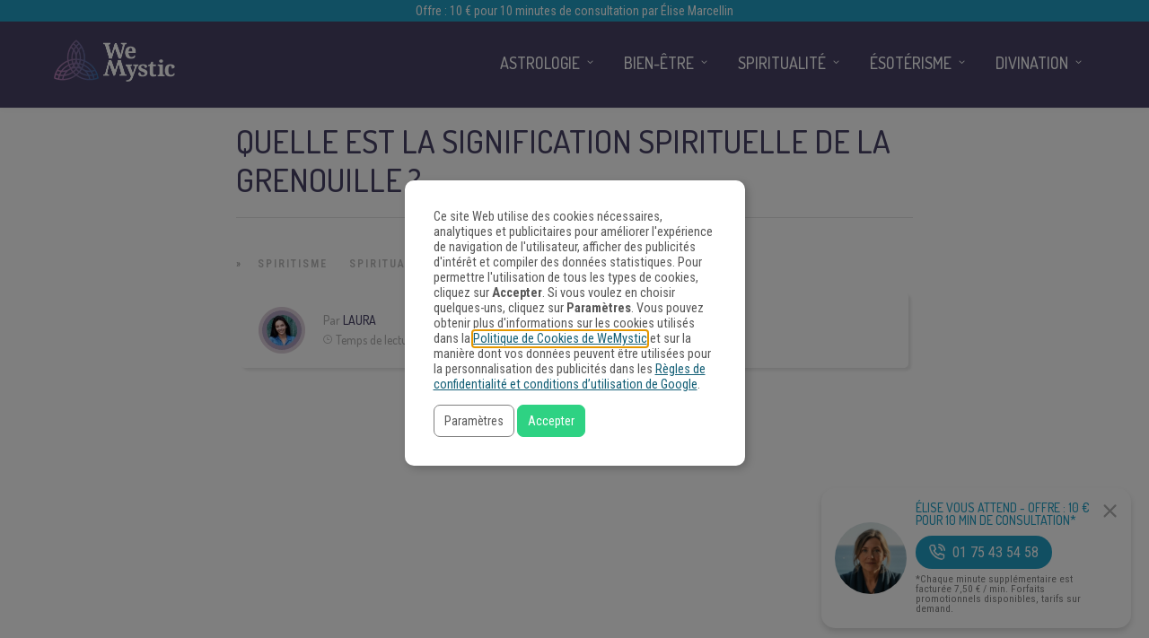

--- FILE ---
content_type: application/javascript;charset=UTF-8
request_url: https://gdpr-consent-recorder-prod.wemystic.workers.dev/cookie?callback=jsonp_callback_53478
body_size: -103
content:
jsonp_callback_53478({
  "uuid": "1m1o9ea"
})